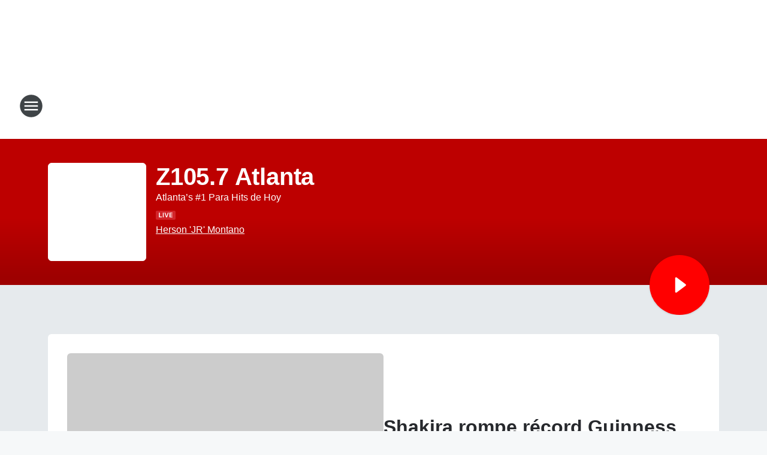

--- FILE ---
content_type: application/javascript
request_url: https://static.inferno.iheart.com/inferno/scripts/DateTimeDisplay-component.a955bfacd3eb846a09d1.js
body_size: 211
content:
"use strict";(globalThis.__LOADABLE_LOADED_CHUNKS__=globalThis.__LOADABLE_LOADED_CHUNKS__||[]).push([["DateTimeDisplay-component"],{"./src/app/core/ui/DateTimeDisplay.component.tsx":(e,s,t)=>{t.r(s),t.d(s,{DateTimeDisplay:()=>r,default:()=>c});var n=t("../../../node_modules/.pnpm/classnames@2.3.1/node_modules/classnames/index.js"),m=t.n(n),o=t("../../../node_modules/.pnpm/date-fns-tz@1.1.4_date-fns@2.22.1/node_modules/date-fns-tz/esm/format/index.js"),a=t("../../../node_modules/.pnpm/date-fns-tz@1.1.4_date-fns@2.22.1/node_modules/date-fns-tz/esm/utcToZonedTime/index.js"),d=t("../../../node_modules/.pnpm/date-fns-tz@1.1.4_date-fns@2.22.1/node_modules/date-fns-tz/esm/zonedTimeToUtc/index.js"),_=t("../../../node_modules/.pnpm/mobx-react@7.2.0_mobx@6.3.2_react-dom@17.0.2_react@17.0.2__react@17.0.2/node_modules/mobx-react/dist/mobxreact.esm.js"),i=t("../../../packages/renderer/shared/core/src/lib/time.ts"),l=t("../../../node_modules/.pnpm/react@17.0.2/node_modules/react/jsx-runtime.js");const r=(0,_.f3)("store")((e=>{const s=m()("component-datetime-display",{[`${e.className}`]:e.className}),{store:t}=e;if(!t)return null;const{env:n}=t,{zone_id:_=n.DEFAULT_TIMEZONE}=e,r=(0,d.Z)(e.timestamp.toString().length<13?1e3*e.timestamp:e.timestamp,_),c=(0,a.Z)(r,_),p=c.getFullYear()<2e3?r:c,u=e.format||i.E.DEFAULT,f=(0,o.Z)(p,i.E.INFO),D=(0,o.Z)(p,u);return(0,l.jsx)("time",{className:s,dateTime:f,"data-timezone":e.zone_id,children:D})})),c=r}}]);
//# sourceMappingURL=DateTimeDisplay-component.a955bfacd3eb846a09d1.js.map